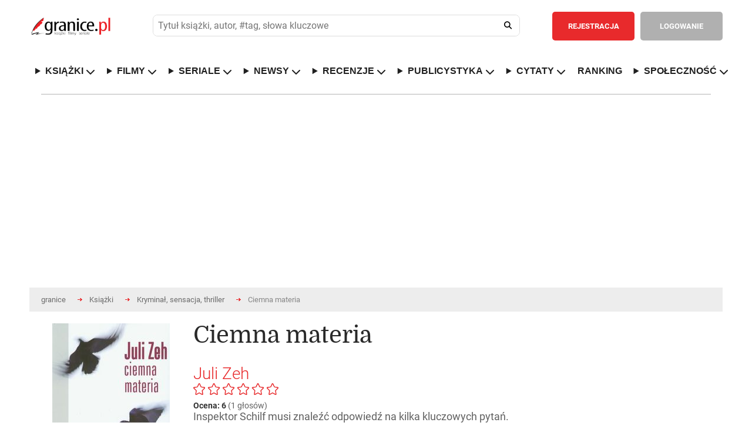

--- FILE ---
content_type: text/html; charset=utf-8
request_url: https://www.google.com/recaptcha/api2/aframe
body_size: 266
content:
<!DOCTYPE HTML><html><head><meta http-equiv="content-type" content="text/html; charset=UTF-8"></head><body><script nonce="YTKIfqd3oqyyDxxaDexjUw">/** Anti-fraud and anti-abuse applications only. See google.com/recaptcha */ try{var clients={'sodar':'https://pagead2.googlesyndication.com/pagead/sodar?'};window.addEventListener("message",function(a){try{if(a.source===window.parent){var b=JSON.parse(a.data);var c=clients[b['id']];if(c){var d=document.createElement('img');d.src=c+b['params']+'&rc='+(localStorage.getItem("rc::a")?sessionStorage.getItem("rc::b"):"");window.document.body.appendChild(d);sessionStorage.setItem("rc::e",parseInt(sessionStorage.getItem("rc::e")||0)+1);localStorage.setItem("rc::h",'1768938828862');}}}catch(b){}});window.parent.postMessage("_grecaptcha_ready", "*");}catch(b){}</script></body></html>

--- FILE ---
content_type: image/svg+xml
request_url: https://www.granice.pl/images/stars-filled.svg
body_size: 105
content:
<svg xmlns="http://www.w3.org/2000/svg" viewBox="0 0 24 24" width="15" height="15" fill="#FFD700">
  <path d="M12 2l2.8 5.7 6.3.9-4.5 4.4 1.1 6.3L12 16.6l-5.7 3 1.1-6.3-4.5-4.4 6.3-.9L12 2z"></path>
</svg>
